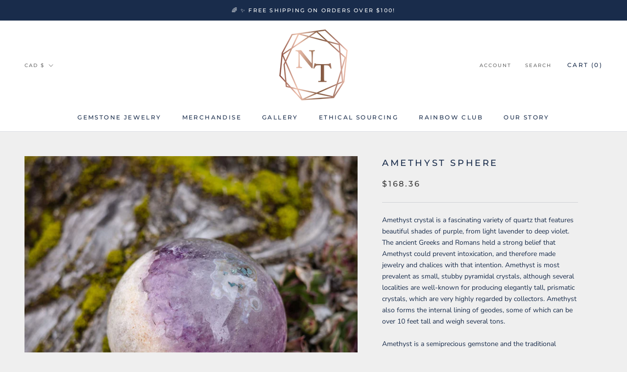

--- FILE ---
content_type: image/svg+xml
request_url: https://shopnaturestwist.com/cdn/shop/t/7/assets/cursor-zoom-in.svg?v=179337998304977157811631229621
body_size: -639
content:
<svg width="35" height="35" viewBox="0 0 35 35" xmlns="http://www.w3.org/2000/svg">
  <g fill="none" fill-rule="nonzero">
    <circle fill="#ffffff" cx="17.5" cy="17.5" r="17.5"/>
    <path fill="#192c4b" d="M24 18h-6v6h-1v-6h-6v-1h6v-6h1v6h6"/>
  </g>
</svg>